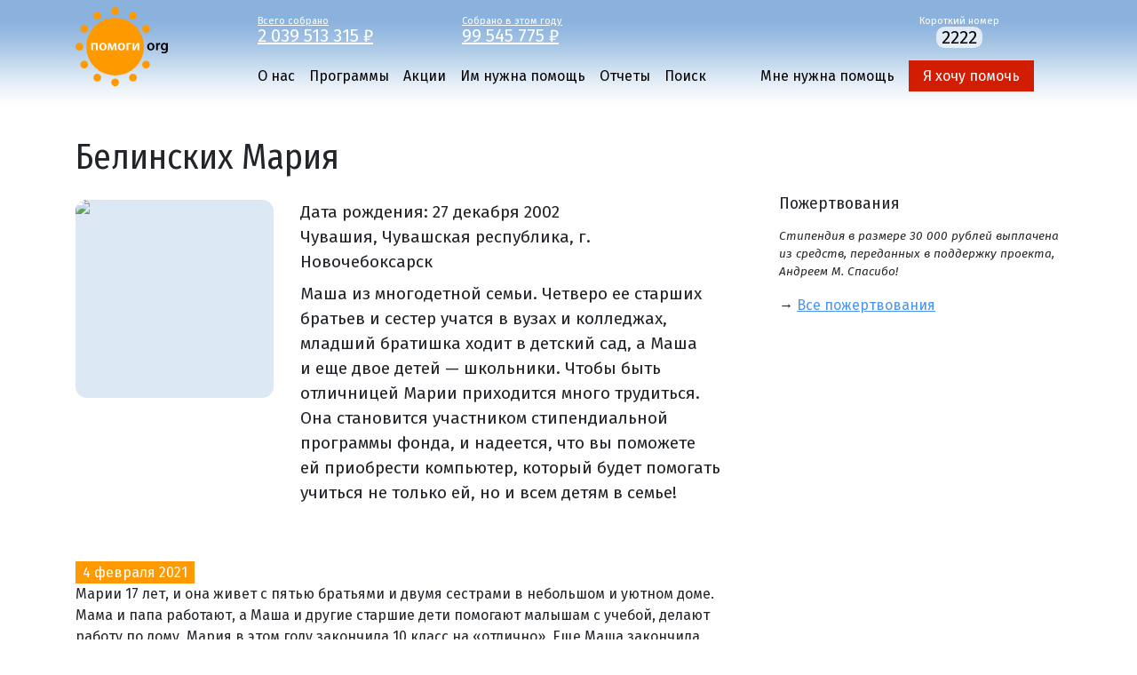

--- FILE ---
content_type: text/html; charset=UTF-8
request_url: https://pomogi.org/stories/belinskih_maria/
body_size: 5893
content:
<!DOCTYPE html>
<html lang="ru">
<head>
<meta charset="utf-8" />
<meta http-equiv="X-UA-Compatible" content="IE=edge" />
<meta name="viewport" content="width=device-width, initial-scale=1" />
<link rel="icon" href="/favicon.ico" type="image/x-icon" />
<link rel="canonical" href="https://pomogi.org/stories/belinskih_maria/" />
<link rel="dns-prefetch" href="//fonts.googleapis.com">
<link rel="dns-prefetch" href="//cdnjs.cloudflare.com">
<link rel="alternate" type="application/rss+xml" title="Новости фонда Помоги.Орг" href="https://pomogi.org/news.xml" />
<title>Белинских Мария</title>
<meta property="og:type" content="website" />
<meta property="og:title" content="Белинских Мария" />
<meta property="og:url" content="https://pomogi.org/stories/belinskih_maria/" />
<meta property="og:description" content="Отличница из многодетной семьи" />
<meta property="og:image" content="https://pomogi.org/f/stories/belinskih_maria/photo.jpg" />
<meta property="og:image:url" content="https://pomogi.org/f/stories/belinskih_maria/photo.jpg" />
<meta property="og:image:width" content="600" />
<meta property="og:image:height" content="600" />
<meta name="description" content="Отличница из многодетной семьи"/>
<link href="/_css/main.css" rel="stylesheet" />
<script src="//cdnjs.cloudflare.com/ajax/libs/jquery/3.6.0/jquery.min.js"></script>
<script>window.dataLayer = window.dataLayer || [];</script>
<script type="text/javascript" >
(function(m,e,t,r,i,k,a){m[i]=m[i]||function(){(m[i].a=m[i].a||[]).push(arguments)};
m[i].l=1*new Date();k=e.createElement(t),a=e.getElementsByTagName(t)[0],k.async=1,k.src=r,a.parentNode.insertBefore(k,a)})
(window, document, "script", "https://mc.yandex.ru/metrika/tag.js", "ym");
ym(64526959, "init", {
clickmap:true,
trackLinks:true,
accurateTrackBounce:true,
webvisor:true,
ecommerce:"dataLayer"
});
</script>
<noscript><div><img src="https://mc.yandex.ru/watch/64526959" style="position:absolute; left:-9999px;" alt="" /></div></noscript>
</head>
<body>
<header id="header">
<div class="container">
<div class="header">
<div class="logo"><a href="/" title="Помоги.org" rel="home"><svg xmlns="http://www.w3.org/2000/svg" viewBox="0 0 104 90" class="logo-image">
<path d="M88.975 44.439c0 3.008-2.118 4.353-4.202 4.353-2.319 0-4.101-1.596-4.101-4.218 0-2.69 1.764-4.337 4.236-4.337 2.437 0 4.067 1.714 4.067 4.202zm-6.168.084c0 1.58.774 2.774 2.034 2.774 1.177 0 2-1.161 2-2.807 0-1.277-.571-2.74-1.983-2.74-1.463 0-2.051 1.411-2.051 2.773zM90.672 43.061c0-1.109-.017-1.899-.067-2.639h1.798l.068 1.563h.068c.403-1.16 1.361-1.748 2.235-1.748.202 0 .319.017.488.051v1.95c-.169-.034-.354-.067-.605-.067-.992 0-1.664.639-1.849 1.563-.034.185-.068.403-.068.639v4.235h-2.067v-5.547zM103.933 47.414c0 1.714-.353 2.941-1.211 3.715-.856.756-2.033.992-3.159.992-1.042 0-2.151-.219-2.857-.656l.453-1.564c.521.303 1.395.622 2.387.622 1.345 0 2.353-.706 2.353-2.47v-.706h-.033c-.471.723-1.311 1.209-2.387 1.209-2.034 0-3.479-1.68-3.479-3.999 0-2.69 1.748-4.32 3.714-4.32 1.244 0 1.983.605 2.37 1.277h.033l.084-1.093H104c-.033.555-.067 1.227-.067 2.353v4.64zm-2.067-3.715c0-.185-.017-.387-.067-.555-.219-.756-.808-1.328-1.681-1.328-1.161 0-2.017 1.008-2.017 2.672 0 1.395.706 2.521 2 2.521.773 0 1.445-.505 1.68-1.244.051-.218.084-.504.084-.739v-1.327z" class="st2"/>
<circle cx="44.582" cy="44.583" r="32.441" class="st0"/>
<path d="M25.013 40.422v8.185h-2.084v-6.588h-3.076v6.588h-2.067v-8.185h7.227zM34.997 44.439c0 3.008-2.118 4.353-4.202 4.353-2.319 0-4.101-1.596-4.101-4.218 0-2.69 1.764-4.337 4.235-4.337 2.438 0 4.068 1.714 4.068 4.202zm-6.168.084c0 1.58.773 2.774 2.034 2.774 1.176 0 2-1.161 2-2.807 0-1.277-.572-2.74-1.983-2.74-1.463 0-2.051 1.411-2.051 2.773zM36.845 40.422h2.605l1.16 3.563c.168.538.454 1.445.639 2.134h.033c.168-.588.521-1.647.79-2.487l1.093-3.21h2.605l.521 8.185h-1.933l-.151-3.563c-.033-.79-.101-1.899-.118-2.89h-.051c-.269.941-.403 1.378-.84 2.672l-1.311 3.68h-1.496l-1.193-3.596c-.235-.774-.538-1.95-.74-2.723h-.067c-.017 1.008-.05 2.118-.101 2.907l-.168 3.513h-1.866l.589-8.185zM55.854 44.439c0 3.008-2.118 4.353-4.202 4.353-2.319 0-4.101-1.596-4.101-4.218 0-2.69 1.764-4.337 4.235-4.337 2.438 0 4.068 1.714 4.068 4.202zm-6.168.084c0 1.58.773 2.774 2.034 2.774 1.176 0 2-1.161 2-2.807 0-1.277-.572-2.74-1.983-2.74-1.463 0-2.051 1.411-2.051 2.773zM62.947 40.422v1.63h-3.345v6.555h-2.067v-8.185h5.412zM66.156 40.422v2.941c0 1.294-.05 2.168-.117 3.311h.05c.437-.958.689-1.564 1.109-2.42l2.017-3.832h2.505v8.185h-1.966v-2.924c0-1.311.05-1.916.134-3.462h-.068c-.403.975-.672 1.563-1.075 2.354-.639 1.209-1.378 2.689-2.084 4.033H64.19v-8.185h1.966z" class="st1"/>
<circle cx="79.411" cy="24.475" r="4.366" class="st0"/>
<circle cx="64.691" cy="9.755" r="4.366" class="st0"/>
<circle cx="44.583" cy="4.366" r="4.366" class="st0"/>
<circle cx="24.475" cy="9.754" r="4.366" class="st0"/>
<circle cx="9.754" cy="24.473" r="4.366" class="st0"/>
<circle cx="4.366" cy="44.581" r="4.366" class="st0"/>
<circle cx="9.753" cy="64.689" r="4.366" class="st0"/>
<circle cx="24.473" cy="79.41" r="4.366" class="st0"/>
<circle cx="44.581" cy="84.798" r="4.366" class="st0"/>
<circle cx="64.689" cy="79.411" r="4.366" class="st0"/>
<circle cx="79.41" cy="64.69" r="4.366" class="st0"/>
</svg></a></div>
<div class="mainmenu">
<div class="donations">
<div class="row">
<div class="counter">
<a href="/reports/yearly/">
Всего собрано
<div class="counter-amount">2&nbsp;039&nbsp;513&nbsp;315&nbsp;₽</div>
</a>
</div>
<div class="counter">
<a href="/reports/">
Собрано в&nbsp;этом году
<div class="counter-amount" year="2025">99&nbsp;545&nbsp;775&nbsp;₽</div>
</a>
</div>
<div class="sms">
Короткий номер<br /><span>2222</span>
</div>
</div></div>
<div class="navigation"><nav role="navigation">
<input type="checkbox" id="toggle-menu" name="toggle-menu" />
<label for="toggle-menu"><span></span><span></span><span></span></label>
<div class="m-help"><a href="/help/">Я хочу помочь</a></div>
<div class="menu-wrapper">
<ul>
<li >
<a href="/about/">О нас</a>
</li>
<li >
<a href="/projects/">Программы</a>
</li>
<li >
<a href="/actions/">Акции</a>
</li>
<li class="active">
<a href="/stories/">Им нужна помощь</a>
<ul class="nav-tree">
<li >
<a href="/stories/success/">Вы помогли</a>
</li>
</ul>
</li>
<li >
<a href="/reports/">Отчеты</a>
</li>
<li >
<a href="/search/">Поиск</a>
</li>
</ul>
<ul>
<li><a href="/apply/">Мне нужна помощь</a></li>
<li><a class="nav-help-help" href="/help/">Я хочу помочь</a></li>
</ul>
</div>
</nav></div>
</div>
</div>
</div>
</header>
<script>
function sticky(){
if (jQuery(window).scrollTop() >= jQuery('#header').outerHeight() || jQuery(window).width() <= 970) {
jQuery('#header').addClass('sticky-top');
} else {
jQuery('#header').removeClass('sticky-top');
}
}
jQuery(window).on('scroll resize', sticky);
sticky();
</script>
<div class="container">
<div class="row">
<div class="content"><h1>Белинских Мария</h1></div>
</div>
<div class="row">
<div class="content">
<div class="story">
<div class="photo">
<div><img src="/f/stories/belinskih_maria/photo.jpg" /></div>
</div>
<div class="info">
<div>Дата рождения: <time datetime="2002-12-27">27 декабря 2002</time></div>
<div>Чувашия, Чувашская республика, г. Новочебоксарск</div>
<div class="diagnosis"><p>Маша из многодетной семьи. Четверо ее старших братьев и сестер учатся в вузах и колледжах, младший братишка ходит в детский сад, а Маша и еще двое детей — школьники. Чтобы быть отличницей Марии приходится много трудиться. Она становится участником стипендиальной программы фонда, и надеется, что вы поможете ей приобрести компьютер, который будет помогать учиться не только ей, но и всем детям в семье!</p></div>
</div>
</div>
<div class="article-list">
<article>
<a name="a2021-02-04-4907"></a>
<time datetime="2021-02-04">4 февраля 2021</time>
<p>Марии 17 лет, и она живет с пятью братьями и двумя сестрами в небольшом и уютном доме. Мама и папа работают, а Маша и другие старшие дети помогают малышам с учебой, делают работу по дому. Мария в этом году закончила 10 класс на «отлично». Еще Маша закончила в этом году музыкальную школу. Ребятам для учебы очень нужен ноутбук, всем нужно делать рефераты, курсовые и многое другое. Теперь они смогут купить его!</p>
<p> </p>
<p> </p>
<p> </p>
</article>
</div>
</div>
<div class="scan">
<div>
<div class="help-others">
</div>
<div class="story-donations">
<div class="story-donation">
<h3>Пожертвования</h3>
<p class="amount">
</p>
<p class="body">Стипендия в размере 30 000 рублей выплачена из средств, переданных в поддержку проекта, Андреем М. Спасибо!</p>
</div>
</div>
&rarr;&nbsp;<a href="./donations/">Все пожертвования</a>
</div>
</div>
</div>
</div>
<footer>
<div class="container">
<div class="row">
<div class="copyright">
<div>© Благотворительный интернет-фонд Помоги.Орг</div>
<div>E-Mail: <a href="mailto:admin@pomogi.org">admin@pomogi.org</a></div>
<div>Адрес: 125047, Москва, 1-й Тверской-Ямской переулок, д.18. Станция метро «Маяковская».</div>
<div>Тел.: (499) 250-02-44, 8-903-777-6553 (с 10:00 до 18:00, кроме выходных)</div>
<div><a href="https://wa.me/+79037776553">WhatsApp</a>, Max: +7-903-777-6553. Telegram: <a href="https://t.me/pomogiorg">pomogiorg</a></div>
<br />
<div><a href="/about/bank_details/">Реквизиты</a></div>
</div>
<div class="sn">
<div class="sn-telegram">
<a href="https://t.me/fond_pomogiorg" aria-label="Pomogi.Org Telegram Channel"><svg class="icon-sm" xmlns="http://www.w3.org/2000/svg" viewBox="0 0 240 240"><circle class="icon-sn-b" r="120" cy="120" cx="120"/><path d="M49.942 118.96l80.81-33.295c7.977-3.468 35.03-14.566 35.03-14.566s12.486-4.855 11.445 6.936c-.347 4.855-3.12 21.85-5.896 40.23l-8.67 54.45s-.694 7.977-6.6 9.364-15.607-4.855-17.34-6.243c-1.387-1.04-26.012-16.647-35.03-24.277-2.428-2.08-5.202-6.243.347-11.098 12.486-11.445 27.4-25.665 36.416-34.682 4.162-4.162 8.324-13.873-9.017-2.08l-48.902 32.948s-5.55 3.468-15.954.347-22.543-7.283-22.543-7.283-8.324-5.202 5.896-10.75z" class="icon-sn-f"/></svg></a>
<a href="https://t.me/fond_pomogiorg">Telegram</a>
</div>
<div class="sn-vk">
<a href="http://vkontakte.ru/club7559581" aria-label="Pomogi.Org VK Page"><svg class="icon-sm" xmlns="http://www.w3.org/2000/svg" viewBox="0 0 32 32">
<circle class="icon-sn-b" cx="16" cy="16" r="16"/>
<path class="icon-sn-f" d="M23.249,16.267c0,0,2.765-3.9,3.04-5.182c0.092-0.458-0.11-0.714-0.586-0.714c0,0-1.593,0-2.399,0
c-0.549,0-0.751,0.238-0.916,0.586c0,0-1.297,2.763-2.875,4.505c-0.507,0.563-0.764,0.732-1.044,0.732
c-0.226,0-0.33-0.188-0.33-0.696v-4.45c0-0.623-0.073-0.806-0.586-0.806h-3.845c-0.293,0-0.476,0.17-0.476,0.403
c0,0.586,0.897,0.719,0.897,2.307v3.278c0,0.659-0.037,0.916-0.348,0.916c-0.824,0-2.783-2.838-3.882-6.061
c-0.22-0.659-0.458-0.842-1.08-0.842H6.42c-0.348,0-0.604,0.238-0.604,0.586c0,0.641,0.751,3.607,3.699,7.581
c1.978,2.673,4.578,4.12,6.922,4.12c1.428,0,1.776-0.238,1.776-0.842v-2.051c0-0.513,0.201-0.732,0.494-0.732
c0.33,0,0.911,0.106,2.271,1.447c1.611,1.538,1.721,2.179,2.6,2.179h2.692c0.275,0,0.531-0.128,0.531-0.586
c0-0.604-0.787-1.685-1.996-2.967c-0.494-0.659-1.3-1.373-1.557-1.703C22.882,16.889,22.992,16.669,23.249,16.267z"/>
</svg></a>
<a href="http://vkontakte.ru/club7559581">ВКонтакте</a>
</div>
<div class="sn-ok">
<a href="https://ok.ru/group/53625318211773" aria-label="Pomogi.Org OK Page"><svg class="icon-sm" xmlns="http://www.w3.org/2000/svg" viewBox="0 0 32 32">
<circle class="icon-sn-b" cx="16" cy="16" r="16"/>
<path class="icon-sn-f" d="M16,16.284c3.177,0,5.759-2.582,5.759-5.757c0-3.176-2.582-5.759-5.759-5.759
c-3.176,0-5.759,2.583-5.759,5.759C10.241,13.702,12.824,16.284,16,16.284z M16,8.143c1.315,0,2.384,1.069,2.384,2.384
c0,1.314-1.069,2.383-2.384,2.383c-1.314,0-2.384-1.07-2.384-2.383C13.616,9.212,14.686,8.143,16,8.143z"/>
<path class="icon-sn-f" d="M18.33,20.982c1.172-0.267,2.303-0.731,3.344-1.385c0.788-0.497,1.026-1.538,0.529-2.327
c-0.496-0.79-1.537-1.027-2.327-0.531c-2.359,1.484-5.396,1.483-7.754,0c-0.789-0.497-1.831-0.259-2.326,0.531
c-0.497,0.789-0.26,1.83,0.528,2.327c1.041,0.653,2.172,1.118,3.344,1.385l-3.22,3.22c-0.658,0.659-0.658,1.727,0.001,2.386
c0.33,0.329,0.761,0.494,1.193,0.494c0.432,0,0.864-0.165,1.194-0.494L16,23.423l3.165,3.164c0.658,0.659,1.726,0.659,2.385,0
c0.66-0.659,0.66-1.728,0-2.386L18.33,20.982z"/>
</svg></a>
<a href="https://ok.ru/group/53625318211773">Одноклассники</a>
</div>
<div class="sn-instagram">
<a href="https://rutube.ru/u/pomogiorgcharity/" aria-label="Pomogi.Org RUTUBE Channel"><svg class="icon-sm" viewBox="0 0 240 240" xmlns="http://www.w3.org/2000/svg"><circle class="icon-sn-b" cx="120" cy="120" r="120"/><circle class="icon-sn-f" cx="191.5" cy="56.3" r="13.5"/><path class="icon-sn-f" d="m151.5 68.3h-94.5v105.1h26.3v-34.2h50.4l23 34.2h29.5l-25.4-34.4c7.9-1.3 13.6-4.3 17-9 3.5-4.7 5.2-12.3 5.2-22.4v-7.9c0-6-.6-10.7-1.7-14.3s-3-6.8-5.7-9.6c-2.8-2.7-6-4.6-9.8-5.8-3.7-1.1-8.5-1.7-14.3-1.7zm-4.2 47.7h-64v-24.6h64c3.6 0 6.1.6 7.4 1.7s2 3.2 2 6.1v8.8c0 3.2-.8 5.2-2 6.3-1.3 1.2-3.8 1.7-7.4 1.7z" /></svg></a>
<a href="https://rutube.ru/u/pomogiorgcharity/">RUTUBE</a>
</div>
</div>
</div>
</div>
</footer>
<script type="application/javascript" src="//tagmanager.andata.ru/api/v1/container/9c1a624a-3bcb-4ae9-af8e-5519d81331fc/published/code.js"></script>
</body>
</html>
